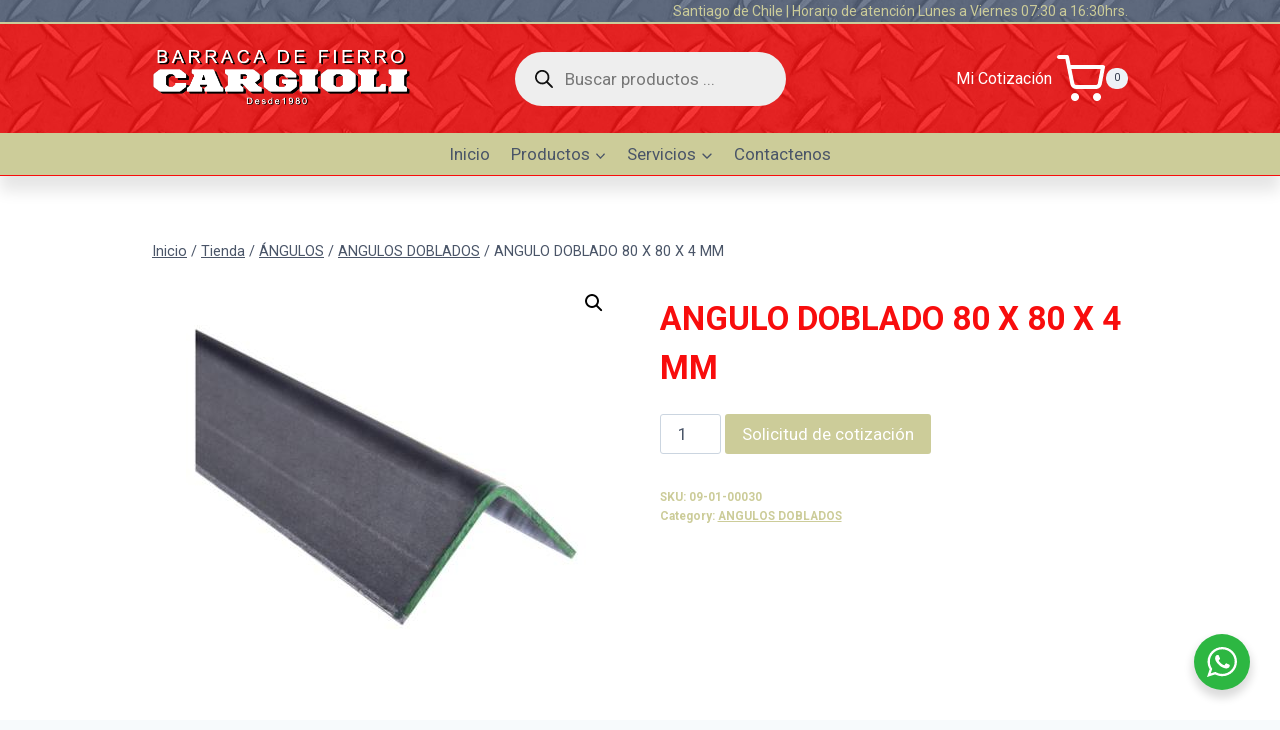

--- FILE ---
content_type: text/css
request_url: https://barracacargioli.cl/wp-content/plugins/web-pyme-woocommerce-checkout-chile/css/style.css?ver=100
body_size: 440
content:
/*--     CHECKOUT     --*/
#billing_country_field
{
	display:none;
}
/*Boleta o factura*/
#seccion_opcion_boleta_o_factura
{
	clear:both;
}
#externo_radio_opcion_boleta_o_factura input[type="radio"]{
  display: none;
}
#externo_radio_opcion_boleta_o_factura
{
	display: flex;
	justify-content:space-evenly;
  border-radius: 5px;
}
#externo_radio_opcion_boleta_o_factura .opcion
{
  width: 100%;
	max-width: 160px;
  display: flex;
  align-items: center;
	justify-content:center;
  border-radius: 5px;
  cursor: pointer;
  padding: 6px 10px;
  border: 2px solid lightgrey;
  transition: all 0.3s ease;
}
#externo_radio_opcion_boleta_o_factura .opcion .dot
{
  height: 20px;
  width: 20px;
	margin-right:8px;
  background-color:var(--global-palette9);
  border-radius: 50%;
  position: relative;
}
#externo_radio_opcion_boleta_o_factura .opcion .dot::before
{
  position: absolute;
  content: "";
  top: 4px;
  left: 4px;
  width: 12px;
  height: 12px;
  background: var(--global-palette1);
  border-radius: 50%;
  opacity: 0;
  transform: scale(1.5);
  transition: all 0.3s ease;
}
#radio_opcion_boleta_o_factura_boleta:checked:checked ~ .opcion-1 ,
#radio_opcion_boleta_o_factura_factura:checked:checked ~ .opcion-2 {
  border-color:#0004;
  background-color: var(--global-palette1);
	color:white;
}
#radio_opcion_boleta_o_factura_boleta:checked:checked ~ .opcion-1 .dot::before,
#radio_opcion_boleta_o_factura_factura:checked:checked ~ .opcion-2 .dot::before{
  opacity: 1;
  transform: scale(1);
}
#externo_radio_opcion_boleta_o_factura .opcion span{
  font-size: 20px;
}
/*Número de pedido en order-received*/
.woocommerce ul.order_details li.order strong
{
	font-size:28px;
}
/*-FIN CHECKOUT-*/
